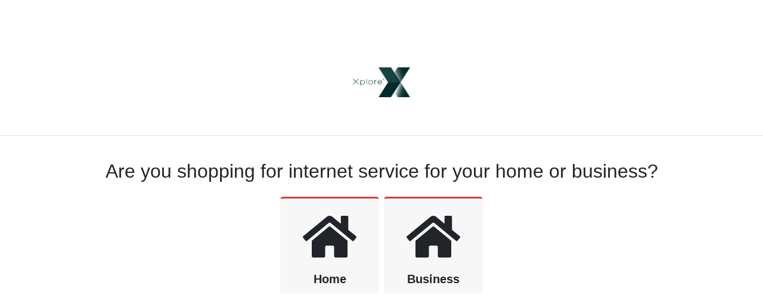

--- FILE ---
content_type: text/html; charset=utf-8
request_url: https://www.findinternet.ca/en/availability/alexandra-prince-edward-island/prince-edward-island/xplore-prince-edward-island
body_size: 2449
content:
<!DOCTYPE html><html lang="en"><head><meta charset="utf-8"><meta name="viewport" content="width=device-width,initial-scale=1"><meta http-equiv="x-ua-compatible" content="IE=edge"><meta name="robots" content="noarchive"><meta name="google-site-verification" content="WkFgRCiB9JAN3rPhT5FmkHK6XUj5-UaFcgAI8_wYgVc"><title>Check Availability - Xplore in Alexandra, PE</title><link rel="canonical" href="https://www.findinternet.ca/en/about"/><link rel="alternate" hreflang="x-default" href="https://www.findinternet.ca/en/about"/><link rel="alternate" hreflang="en" href="https://www.findinternet.ca/en/about"/><link rel="alternate" hreflang="fr" href="https://www.findinternet.ca/fr/about"/><meta name="twitter:card" content="summary"/><meta name="twitter:description" content="At FindInternet.ca, we are building the largest database of Internet and TV providers and plans based on unbiased and accurate results."/><meta name="twitter:image" content="https://www.findinternet.ca/img/logos/blue.png"/><meta name="twitter:image:alt" content="At FindInternet.ca, we are building the largest database of Internet and TV providers and plans based on unbiased and accurate results."/><meta name="twitter:site" content="@FindCanadaISP"/><meta name="twitter:title" content="Learn About FindInternet.ca"/><meta property="og:description" content="At FindInternet.ca, we are building the largest database of Internet and TV providers and plans based on unbiased and accurate results."/><meta property="og:image" content="https://www.findinternet.ca/img/logos/blue.png"/><meta property="og:image:alt" content="FindInternet.ca Logo"/><meta property="og:locale" content="en_CA"/><meta property="og:site_name" content="FindInternet.ca"/><meta property="og:title" content="Learn About FindInternet.ca"/><meta property="og:type" content="website"/><meta property="og:url" content="https://www.findinternet.ca/en/about"/><meta name="description" content="At FindInternet.ca, we are building the largest database of Internet and TV providers and plans based on unbiased and accurate results."/><link rel="apple-touch-icon" sizes="57x57" href="https://www.findinternet.ca/manifest/apple-icon-57x57.png"><link rel="apple-touch-icon" sizes="60x60" href="https://www.findinternet.ca/manifest/apple-icon-60x60.png"><link rel="apple-touch-icon" sizes="72x72" href="https://www.findinternet.ca/manifest/apple-icon-72x72.png"><link rel="apple-touch-icon" sizes="76x76" href="https://www.findinternet.ca/manifest/apple-icon-76x76.png"><link rel="apple-touch-icon" sizes="114x114" href="https://www.findinternet.ca/manifest/apple-icon-114x114.png"><link rel="apple-touch-icon" sizes="120x120" href="https://www.findinternet.ca/manifest/apple-icon-120x120.png"><link rel="apple-touch-icon" sizes="144x144" href="https://www.findinternet.ca/manifest/apple-icon-144x144.png"><link rel="apple-touch-icon" sizes="152x152" href="https://www.findinternet.ca/manifest/apple-icon-152x152.png"><link rel="apple-touch-icon" sizes="180x180" href="https://www.findinternet.ca/manifest/apple-icon-180x180.png"><link rel="icon" type="image/png" sizes="192x192" href="https://www.findinternet.ca/manifest/android-icon-192x192.png"><link rel="icon" type="image/png" sizes="32x32" href="https://www.findinternet.ca/manifest/favicon-32x32.png"><link rel="icon" type="image/png" sizes="96x96" href="https://www.findinternet.ca/manifest/favicon-96x96.png"><link rel="icon" type="image/png" sizes="16x16" href="https://www.findinternet.ca/manifest/favicon-16x16.png"><link rel="manifest" href="https://www.findinternet.ca/manifest/manifest.json"><meta name="msapplication-TileColor" content="#D43B3B"><meta name="msapplication-TileImage" content="https://www.findinternet.ca/manifest/ms-icon-144x144.png"><meta name="theme-color" content="#D43B3B"><link rel="shortcut icon" type="image/x-icon" href="https://www.findinternet.ca/favicon.ico"><link rel="icon" type="image/x-icon" href="https://www.findinternet.ca/favicon.ico"><link rel="stylesheet" type="text/css" href="https://www.findinternet.ca/css/theme.min.css"></head><body><main><div class="container"><div class="row"><div class="col"><img class="img-fluid d-block mx-auto lazyload my-5" data-src="https://www.findinternet.ca/img/providers/xplore.png" alt="Xplore" style="max-height: 50px;"></div></div></div><hr><form method="post" action="https://www.findinternet.ca/en/availability"><input type="hidden" name="city" value="alexandra-prince-edward-island"><input type="hidden" name="province" value="prince-edward-island"><input type="hidden" name="provider" value="xplore-prince-edward-island"><input type="hidden" name="type" value=""><input type="hidden" name="devices" value=""><input type="hidden" name="streaming" value=""><input type="hidden" name="television" value=""><input type="hidden" name="phone" value=""><input type="hidden" name="security" value=""><div class="container"><div class="row"><div class="col text-center"><p class="h2 my-4">Are you shopping for internet service for your home or business?</p><button class="btn-option btn btn-grey btn-lg mr-1" style="border-top: 3px solid #d43b3b;" data-name="type" data-value="home"><i class="fa fa-fw fa-4x fa-home m-3"></i><strong class="d-block">Home</strong></button><button class="btn-option btn btn-grey btn-lg ml-1" style="border-top: 3px solid #d43b3b;" data-name="type" data-value="business"><i class="fa fa-fw fa-4x fa-home m-3"></i><strong class="d-block">Business</strong></button></div></div></div><div class="container d-none"><div class="row"><div class="col text-center"><p class="h2 my-4">How may internet connected devices are in your home or business?</p><button class="btn-option btn btn-grey btn-lg mr-1" style="border-top: 3px solid #d43b3b;" data-name="devices" data-value="1-5"><i class="fa fa-fw fa-4x fa-user m-3"></i><strong class="d-block">1-5 Devices</strong></button><button class="btn-option btn btn-grey btn-lg ml-1 mr-1" style="border-top: 3px solid #d43b3b;" data-name="devices" data-value="6-10"><i class="fa fa-fw fa-4x fa-user-plus m-3"></i><strong class="d-block">6-10 Devices</strong></button><button class="btn-option btn btn-grey btn-lg ml-1" style="border-top: 3px solid #d43b3b;" data-name="devices" data-value="11+"><i class="fa fa-fw fa-4x fa-user-plus m-3"></i><strong class="d-block">11+ Devices</strong></button></div></div></div><div class="container d-none"><div class="row"><div class="col text-center"><p class="h2 my-4">Do you use your internet connection for video streaming or gaming?</p><button class="btn-option btn btn-grey btn-lg mr-1" style="border-top: 3px solid #d43b3b;" data-name="streaming" data-value="yes"><i class="fa fa-fw fa-4x fa-check-circle m-3"></i><strong class="d-block">Yes</strong></button><button class="btn-option btn btn-grey btn-lg ml-1" style="border-top: 3px solid #d43b3b;" data-name="streaming" data-value="no"><i class="fa fa-fw fa-4x fa-times-circle m-3"></i><strong class="d-block">No</strong></button></div></div></div><div class="container d-none"><div class="row"><div class="col text-center"><p class="h2 my-4 text-center">Are you interested in a Cable or Satellite Television bundle?</p><button class="btn-option btn btn-grey btn-lg mr-1" style="border-top: 3px solid #d43b3b;" data-name="television" data-value="yes"><i class="fa fa-fw fa-4x fa-check-circle m-3"></i><strong class="d-block">Yes</strong></button><button class="btn-option btn btn-grey btn-lg ml-1" style="border-top: 3px solid #d43b3b;" data-name="television" data-value="no"><i class="fa fa-fw fa-4x fa-times-circle m-3"></i><strong class="d-block">No</strong></button><p class="text-center mt-5">It's ok if you are not, but <strong>we may be able to discount your internet service based on bundle opportunities</strong>.</p></div></div></div><div class="container d-none"><div class="row"><div class="col text-center"><p class="h2 my-4 text-center">Are you interested in a Phone Service bundle?</p><button class="btn-option btn btn-grey btn-lg mr-1" style="border-top: 3px solid #d43b3b;" data-name="phone" data-value="yes"><i class="fa fa-fw fa-4x fa-check-circle m-3"></i><strong class="d-block">Yes</strong></button><button class="btn-option btn btn-grey btn-lg ml-1" style="border-top: 3px solid #d43b3b;" data-name="phone" data-value="no"><i class="fa fa-fw fa-4x fa-times-circle m-3"></i><strong class="d-block">No</strong></button><p class="text-center mt-5">It's ok if you are not, but <strong>we may be able to discount your internet service based on bundle opportunities</strong>.</p></div></div></div><div class="container d-none"><div class="row"><div class="col text-center"><p class="h2 my-4 text-center">Are you interested in a Home Security bundle?</p><button class="btn-option btn btn-grey btn-lg mr-1" style="border-top: 3px solid #d43b3b;" data-name="security" data-value="yes"><i class="fa fa-fw fa-4x fa-check-circle m-3"></i><strong class="d-block">Yes</strong></button><button class="btn-option btn btn-grey btn-lg ml-1" style="border-top: 3px solid #d43b3b;" data-name="security" data-value="no"><i class="fa fa-fw fa-4x fa-times-circle m-3"></i><strong class="d-block">No</strong></button><p class="text-center mt-5">It's ok if you are not, but <strong>we may be able to discount your internet service based on bundle opportunities</strong>.</p></div></div></div><div class="container d-none"><div class="row"><div class="col text-center"><p class="h2 my-4">Yes! Xplore is available in Alexandra, <abbr title="Prince Edward Island">PE</abbr>!</p><p>Let's begin by collecting your installation information.</p><div class="bg-grey p-3"><div class="container-fluid"><div class="row"><div class="col"><input class="form-control my-3" id="firstname" name="firstname" placeholder="First Name" required minlength="1" maxlength="55"></div><div class="col"><input class="form-control my-3" id="lastname" name="lastname" placeholder="Last Name" required minlength="1" maxlength="55"></div></div><div class="row"><div class="col"><input class="form-control my-3 input-phone" id="phone" name="phonenumber" placeholder="Phone Number" required minlength="1" maxlength="55"></div><div class="col"><input class="form-control my-3 input-postalcode" id="postalcode" name="postalcode" placeholder="Postal Code" required minlength="1" maxlength="55"></div></div><div class="row"><div class="col"><button class="btn btn-success btn-lg my-3" type="submit">Get My Free Quote</button></div></div><div class="row"><div class="col"><small>By clicking the button above, I consent to receive from FindInternet and any party on FindInternet's behalf telemarketing calls at any time. I understand that consent is not a condition of purchase.</small></div></div></div></div></div></div></div></form></main><script src="https://www.findinternet.ca/js/theme.min.js"></script><script src="https://www.findinternet.ca/js/availability.min.js"></script><noscript><iframe src="//www.googletagmanager.com/ns.html?id=GTM-N5SNT3" width="0" height="0" style="display:none;visibility:hidden"></iframe></noscript><script>(function(w,d,s,l,i){w[l]=w[l]||[];w[l].push({'gtm.start':new Date().getTime(),event:'gtm.js'});var f=d.getElementsByTagName(s)[0],j=d.createElement(s),dl=l!='dataLayer'?'&l='+l:'';j.async=true;j.src='//www.googletagmanager.com/gtm.js?id='+i+dl;f.parentNode.insertBefore(j,f);})(window,document,'script','dataLayer','GTM-N5SNT3');</script></body></html>

--- FILE ---
content_type: application/javascript; charset=UTF-8
request_url: https://www.findinternet.ca/js/availability.min.js
body_size: 312
content:
!function(i){"use strict";i(function(){i(".btn-option").click(function(){var n=i(this),t=n.attr("data-name"),n=n.attr("data-value"),t=(n=n,i("input[name="+t+"]").val(n),i(this).closest("div.container")),a=t.next("div.container");t.fadeOut(500,function(){a.removeClass("d-none").fadeIn(500)})})})}(window.jQuery);